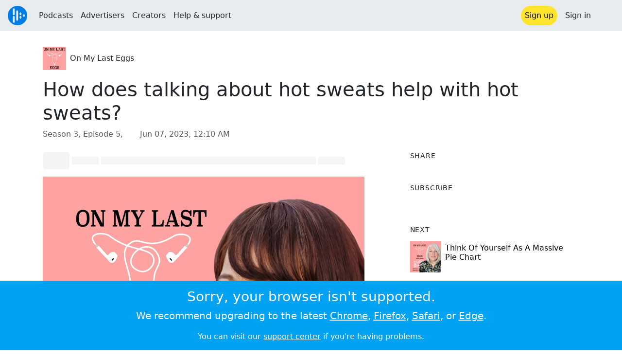

--- FILE ---
content_type: text/html; charset=utf-8
request_url: https://audioboom.com/posts/8312874-how-does-talking-about-hot-sweats-help-with-hot-sweats
body_size: 8186
content:
<!DOCTYPE html>
<html lang="en" class="js-loading" data-cookie-replicas="[{&quot;type&quot;:&quot;essential&quot;,&quot;status&quot;:&quot;on&quot;},{&quot;type&quot;:&quot;statistics&quot;,&quot;status&quot;:&quot;on&quot;},{&quot;type&quot;:&quot;performance&quot;,&quot;status&quot;:&quot;on&quot;},{&quot;type&quot;:&quot;marketing&quot;,&quot;status&quot;:&quot;on&quot;}]" xmlns:og="http://opengraphprotocol.org/schema/">
  <head prefix="og: http://ogp.me/ns#">
  <meta charset="UTF-8">
  <title>On My Last Eggs / How does talking about hot sweats help with hot sweats?</title>
  
  <script nonce="uROJ0LAp6P6u5Qcpqjp+Iw==">window.ABNREUM = {"init":{"distributed_tracing":{"enabled":false},"privacy":{"cookies_enabled":false}},"loader_config":{"accountID":"5202","trustKey":"5202","agentID":"186375","licenseKey":"8a803e7a5d","applicationID":"12190"},"info":{"beacon":"bam.nr-data.net","errorBeacon":"bam.nr-data.net","licenseKey":"8a803e7a5d","applicationID":"12190","sa":1,"transactionName":"dQ1bTBRdCQlURE5RFFILWmcFXgwVQhkSWA5B","queueTime":59,"applicationTime":99,"agent":""}}; window.ABNREUM.init.obfuscate=[{ regex: /([\w-]{16})[\w-]+/g, replacement: "$1***" }];</script>
  <link rel="stylesheet" href="/assets/packs/css/audioboom_core-b1c551bc.css" data-turbo-track="reload" nonce="uROJ0LAp6P6u5Qcpqjp+Iw==" />
<link rel="stylesheet" href="/assets/packs/css/audioboom_styles-552bf9df.css" data-turbo-track="reload" nonce="uROJ0LAp6P6u5Qcpqjp+Iw==" />
  <meta name="csrf-param" content="authenticity_token" />
<meta name="csrf-token" content="F4OUmDXlrc_ZrFVoTAyo0JRCVxE0TDQYogvVlcqrndIPX4ugVetM1zUk8ybTZ6ofwnjxtAMOLp6G6j1SGedQig" />
  <meta name="action-cable-url" content="/.abcable/" />
  <meta name="csp-nonce" content="uROJ0LAp6P6u5Qcpqjp+Iw==" />

  <link href="https://audioboom.com/search_description.xml" rel="search" title="Audioboom search" type="application/opensearchdescription+xml">
<meta content="Audioboom" name="application-name">
<link href="https://audioboom.com/" rel="home" title="Home">
<meta content="48950226243" property="fb:app_id">
<meta content="131487126953919" property="fb:pages">
<meta name="msapplication-TileColor" content="#603CBA">
<meta name="robots" content="max-image-preview:large">
<meta name="turnstile-key" content="0x4AAAAAAAYHJnclqmEvs42W">
<link rel="manifest" href="/site.webmanifest">

  <link rel="apple-touch-icon" sizes="180x180" href="/assets/icons/favicons/apple-touch-icon-3e8a9c1a.png">
<link rel="icon" type="image/png" sizes="32x32" href="/assets/icons/favicons/favicon-32x32-859b0e7a.png">
<link rel="icon" type="image/png" sizes="16x16" href="/assets/icons/favicons/favicon-16x16-6466a8df.png">
<link rel="mask-icon" href="/assets/icons/favicons/safari-pinned-tab-6ed2c570.svg" color="#007BE2">

  <meta content="Rachel talks to Becky Cotton about how Cognitive Behavioural Therapy (CBT) might be able to relieve some menopause symptoms and how this ongoing research is helping the development of a new clinical menopause app." name="description">
  <meta content="width=device-width, initial-scale=1.0, minimum-scale=1.0, maximum-scale=1.0, user-scalable=0" name="viewport">
  <meta name="theme-color" content="#212529">

  <link rel="alternate" type="application/json+oembed" href="https://audioboom.com/publishing/oembed.json?url=https%3A%2F%2Faudioboom.com%2Fposts%2F8312874-how-does-talking-about-hot-sweats-help-with-hot-sweats"><link rel="alternate" type="application/xml+oembed" href="https://audioboom.com/publishing/oembed.xml?url=https%3A%2F%2Faudioboom.com%2Fposts%2F8312874-how-does-talking-about-hot-sweats-help-with-hot-sweats">

  <script data-turbo-track="reload" nonce="uROJ0LAp6P6u5Qcpqjp+Iw==">(function(w){
  Object.assign(w, {"boo":{"ENVIRONMENT":"production","HOST":"https://audioboom.com","IMAGE_HOST":"https://audioboom.com","PACKS_URL":"/assets/packs/","gaConfig":{"ga4Profile":"G-TELH26LWRT","host":"audioboom.com"}},"SENTRY_RELEASE":{"id":"aaaeabd9d4f793c625d9ff78e50bd75786af52d6"}});
  w.catchBootErrors=1;
  var oe=w.onerror;
  w.onerror=function(e){
    if (catchBootErrors) {
      catchBootErrors=0;
      var xhr = new XMLHttpRequest();
      xhr.open("POST", boo.HOST + "/chicken/bbq/scripterror", true);
      xhr.setRequestHeader("Content-Type", "application/x-www-form-urlencoded");
      xhr.send("message="+encodeURIComponent(e || "unknown"));
    }
    oe && oe(e)
  }
})(window);
</script>
<script src="/assets/packs/js/runtime-7dee4842f61c9742ba6e.js" data-turbo-track="reload" nonce="uROJ0LAp6P6u5Qcpqjp+Iw==" defer="defer"></script>
<script src="/assets/packs/js/5361-7f9d747a37b1d2c8cf2c.js" data-turbo-track="reload" nonce="uROJ0LAp6P6u5Qcpqjp+Iw==" defer="defer"></script>
<script src="/assets/packs/js/5448-e1e7ee87768ba1e3ff26.js" data-turbo-track="reload" nonce="uROJ0LAp6P6u5Qcpqjp+Iw==" defer="defer"></script>
<script src="/assets/packs/js/application-84f56aad40dcea1e6c4d.js" data-turbo-track="reload" nonce="uROJ0LAp6P6u5Qcpqjp+Iw==" defer="defer"></script>
  <link rel="alternate" type="application/rss+xml" title="On My Last Eggs" href="https://audioboom.com/channels/5041790.rss" /><link href="https://audioboom.com/posts/8312874-how-does-talking-about-hot-sweats-help-with-hot-sweats" rel="canonical">
<meta content="Audioboom" property="og:site_name">
<meta content="article" property="og:type">
<meta content="How does talking about hot sweats help with hot sweats?" property="og:title">
<meta content="Rachel talks to Becky Cotton about how Cognitive Behavioural Therapy (CBT) might be able to relieve some menopause symptoms and how this ongoing research is helping the development of a new clinical menopause app." property="og:description">
<meta content="https://audioboom.com/i/40617535" property="og:image">
<meta content="1260" property="og:image:width">
<meta content="1262" property="og:image:height">
<meta content="https://audioboom.com/posts/8312874-how-does-talking-about-hot-sweats-help-with-hot-sweats" property="og:url">
<meta content="21184977" property="twitter:site:id">
<meta content="On My Last Eggs" property="twitter:audio:artist_name">
<meta content="Rachel talks to Becky Cotton about how Cognitive Behavioural Therapy (CBT) might be able to relieve some menopause symptoms and how this ongoing research is helping the development of a new clinical menopause app." property="twitter:description">
<meta content="https://audioboom.com/posts/8312874-how-does-talking-about-hot-sweats-help-with-hot-sweats.mp3" property="og:audio">
<meta content="How does talking about hot sweats help with hot sweats?" property="og:audio:title">
<meta content="On My Last Eggs" property="og:audio:artist">
<meta content="audio/mp3" property="og:audio:type">
<meta content="player" property="twitter:card">
<meta content="https://embeds.audioboom.com/posts/8312874-how-does-talking-about-hot-sweats-help-with-hot-sweats/embed?link_color=55ACEE&amp;source=twitter_card&amp;utm_content=card&amp;utm_medium=social&amp;utm_source=twitter&amp;v=202301" property="twitter:player">
<meta content="480" property="twitter:player:width">
<meta content="95" property="twitter:player:height">

</head>

  <body class="" data-platform-params="{&quot;pl&quot;:2,&quot;pv&quot;:4}" data-page-tag="audio_clips/show" data-reporting-tags="{&quot;stream_id&quot;:5041790}" data-ga-vars="{&quot;ga4&quot;:{&quot;logged_in&quot;:&quot;0&quot;,&quot;page_type&quot;:&quot;audio_clips/show&quot;,&quot;is_https&quot;:&quot;1&quot;,&quot;clip_id&quot;:8312874,&quot;stream_id&quot;:5041790,&quot;category_id&quot;:258},&quot;actions&quot;:null}">
    <ab-redux style="display:none" translate="no">{"webUser":null}</ab-redux>    
    <div id="page-wrapper" class="viewport-filler">
      


      
      <div class="pos-rel public-ugc-pages-theme">
<div class="shared-header theme-styling-hook" style="z-index: 100">
<div class="navbar header-container navbar-light">
<div class="df d-md-none align-items-center w-100">
<div class="mra"><a href="/"><img alt="Audioboom logo" class="clefable-header-logo-image" style="width: auto;" src="/assets/white_typeface_and_logo_blue-2a1d64b9.png" /></a></div>
<div aria-controls="offcanvas-menu" aria-expanded="false" aria-haspopup="menu" aria-label="Toggle navigation" class="navbar-toggler pas me-1" data-bs-target="#offcanvas-menu" data-bs-toggle="offcanvas" role="button" style="line-height: 1">
<i class="fa-solid fa-bars"></i>
<span>Menu</span>
</div>
</div>
<nav aria-label="Main menu" class="d-none d-md-flex align-items-center w-100">
<a href="/"><img alt="Audioboom logo" class="clefable-header-logo-image" style="width: auto;" src="/assets/ab_logo_standard_icon_new80-770a1b7f.png" /></a>
<ul class="navbar-nav mra" style="flex-direction: row; align-items: center;">
<li class="nav-item">
<a class="text-nowrap nav-link" href="/podcasts">Podcasts</a>
</li>
<li class="nav-item">
<a class="text-nowrap nav-link" href="/advertisers">Advertisers</a>
</li>
<li class="nav-item">
<a class="text-nowrap nav-link" href="/hosting">Creators</a>
</li>
<li class="nav-item">
<a class="text-nowrap nav-link" data-turbo="false" href="https://audioboom.com/support">Help &amp; support</a>
</li>
</ul>
<ul class="navbar-nav flex-row align-items-center gap-1">
<li class="nav-item mrs">
<a class="nav-link nav-link--highlight-btn btn-brand-01" href="/signup?redirect=https%3A%2F%2Faudioboom.com%2Fposts%2F8312874-how-does-talking-about-hot-sweats-help-with-hot-sweats">
Sign up
</a>
</li>
<li class="nav-item">
<a class="nav-link" href="/login?redirect=https%3A%2F%2Faudioboom.com%2Fposts%2F8312874-how-does-talking-about-hot-sweats-help-with-hot-sweats">
Sign in
</a>
</li>

<li class="nav-item">
<a aria-label="Open search form" class="js-toggle-search-button nav-link mx-1" role="button">
<i aria-hidden="true" class="fa fa-magnifying-glass"></i>
</a>
</li>
</ul>
</nav>
</div>
<div class="pos-rel">
<ab-redux style="display:none" translate="no">{"flashNotices":[]}</ab-redux>
<ab-react data-react-class="FlashNotices" data-react-props="{&quot;flashStyle&quot;:&quot;toast&quot;}" data-react-redux="true" id="js-flash-container"><div class="toast-container boom-toast-container end-0 p-3">
</div>
</ab-react></div>

</div>
</div>
<div class="offcanvas offcanvas-end" id="offcanvas-menu" style="background: rgba(255,255,255,0.95)" tabindex="-1">
<a aria-disabled class="hidden" href="#"></a>
<div class="offcanvas-header">
<div class="w-100">
<div aria-label="Close" class="btn-close mla" data-bs-dismiss="offcanvas" role="button"></div>
<a href="https://audioboom.com/"><img class="clefable-header-logo-image m-0" src="/assets/ab_logo_black_icon_new80-4170ebee.png" />
</a></div>
</div>
<nav aria-label="Main menu" class="offcanvas-body suppress-underlines">
<div class="mbm"><a href="/podcasts">Podcasts</a></div>
<div class="mbm"><a href="/advertisers">Advertisers</a></div>
<div class="mbm"><a href="/hosting">Creators</a></div>
<div class="mbm"><a data-turbo="false" href="https://audioboom.com/support">Help &amp; support</a></div>
<div>
<a aria-label="Open search form" class="js-toggle-search-button" role="button">
<i aria-hidden="true" class="fa fa-magnifying-glass"></i>
Search podcasts
</a>
</div>
<div class="mvm dropdown-divider"></div>
<div class="mbm">
<a href="/signup?redirect=https%3A%2F%2Faudioboom.com%2Fposts%2F8312874-how-does-talking-about-hot-sweats-help-with-hot-sweats">Sign up</a>
</div>
<div class="mbm">
<a href="/login?redirect=https%3A%2F%2Faudioboom.com%2Fposts%2F8312874-how-does-talking-about-hot-sweats-help-with-hot-sweats">Sign in</a>
</div>
</nav>
</div>


      

      <div id="page" class="maybe-flex-column l-flex-aut">
          <div class="container maxwidth-xl px-3 px-md-4 px-lg-5">


<div class="mtl mbm">
  

  <div class="row justify-content-between align-items-center gy-4">
    <div class="col-auto">
      
  <div data-model-class="channel" data-model-id="5041790" data-model-name="On My Last Eggs">
    <div class="df l-flex-centre-children-v">
      <a href="/channels/5041790-on-my-last-eggs"><img title="On My Last Eggs" alt="Podcast logo" srcset="https://audioboom.com/i/37478402/75x75/c 75w, https://audioboom.com/i/37478402/150x150/c 150w, https://audioboom.com/i/37478402/300x300/c 300w, https://audioboom.com/i/37478402/600x600/c 600w, https://audioboom.com/i/37478402/1400x1400/c 1400w" sizes="48px" style="background-color: #ffa2a2" class="js-img-bg ratio-square" src="https://audioboom.com/i/37478402/1400x1400/c" width="48" height="48" /></a>

      <div>
        <div class="pls">
          <a class="color-fade-link" href="https://audioboom.com/channels/5041790">On My Last Eggs</a>
        </div>
      </div>
    </div>
</div>
    </div>

  </div>
</div>

<div class="mbl" data-model-class="audio_clip" data-model-id="8312874" data-model-name="How does talking about hot sweats help with hot sweats?">
    


<div class="detail-page-content" id="audio_clip_8312874" role="main">



  <h1 class="text-break" dir="auto">How does talking about hot sweats help with hot sweats?</h1>

  <div class="text-muted mbm">
    Season 3, Episode 5, &nbsp;<i class="far fa-calendar-days"></i> <span class="js-time" data-epochtime="1686096600" data-format="short_date_time">Jun 07, 2023, 12:10 AM</span>
  </div>


  <div class="detail-page-2col-grid mb-5">
    <div class="vstack gap-3">
      <div class="mts mbm">
          <ab-react data-react-class="V5DetailPagePlayer" data-react-props="{&quot;clips&quot;:[{&quot;author&quot;:&quot;On My Last Eggs&quot;,&quot;clipId&quot;:8312874,&quot;clipURLPriorToLoading&quot;:&quot;https://audioboom.com/posts/8312874.mp3?modified=1686083009\u0026sid=5041790\u0026source=web&quot;,&quot;downloadURL&quot;:null,&quot;duration&quot;:1878.26,&quot;embedDisabled&quot;:false,&quot;seasonNumber&quot;:3,&quot;episodeNumber&quot;:5,&quot;formattedDescription&quot;:&quot;\u003cdiv\u003eRachel talks to Becky Cotton about how Cognitive Behavioural Therapy (CBT) might be able to relieve some menopause symptoms and how this ongoing research is helping the development of a new clinical menopause app.\u003cbr\u003e\u003cbr\u003eFor more information on CBT \u003cbr\u003e\u003ca target=\&quot;_blank\&quot; rel=\&quot;nofollow noopener\&quot; href=\&quot;https://www.nhs.uk/mental-health/talking-therapies-medicine-treatments/talking-therapies-and-counselling/cognitive-behavioural-therapy-cbt\&quot;\u003ehttps://www.nhs.uk/mental-health/talking-therapies-medicine-treatments/talking-therapies-and-counselling/cognitive-behavioural-therapy-cbt\u003cbr\u003e\u003c/a\u003e\u003cbr\u003eAnd to find out how you can get involved in the development of the Seren App\u003cbr\u003e\u003ca target=\&quot;_blank\&quot; rel=\&quot;nofollow noopener\&quot; href=\&quot;http://www.hellolumino.com\&quot;\u003ewww.hellolumino.com\u003cbr\u003e\u003c/a\u003e\u003cbr\u003e\n\u003c/div\u003e&quot;,&quot;image&quot;:{&quot;id&quot;:&quot;40617535&quot;,&quot;averageColor&quot;:&quot;#fd5d5d&quot;,&quot;format&quot;:&quot;png&quot;},&quot;recordedAtTs&quot;:1686096600,&quot;staticLink&quot;:&quot;https://audioboom.com/posts/8312874&quot;,&quot;title&quot;:&quot;How does talking about hot sweats help with hot sweats?&quot;}]}"><div style="height:2.2rem">
  <p class="placeholder-glow mbn">
    <span class="bg-dark-subtle placeholder col-1 btn bn"></span>
    <span class="bg-dark-subtle placeholder col-1"></span>
    <span class="bg-dark-subtle placeholder col-8"></span>
    <span class="bg-dark-subtle placeholder col-1"></span>
  </p>
</div>
</ab-react>
      </div>

      <img srcset="https://audioboom.com/i/40617535/75x75/c 75w, https://audioboom.com/i/40617535/150x150/c 150w, https://audioboom.com/i/40617535/300x300/c 300w, https://audioboom.com/i/40617535/600x600/c 600w, https://audioboom.com/i/40617535/1400x1400/c 1400w" sizes="(max-width: 750px) 95vw, 635px" style="background-color: #fd5d5d" class="js-img-bg ratio-square w-100" src="https://audioboom.com/i/40617535/1400x1400/c" />

      
  <div class="d-flex flex-wrap justify-content-center">
    <div class="btn-group btn-group-sm">
        <a class="btn btn-light icon-link" target="_blank" rel="noopener" data-track-link-click="{&quot;category&quot;:&quot;outgoing web link&quot;,&quot;action&quot;:&quot;episode detail page&quot;,&quot;label&quot;:&quot;headliner&quot;}" href="https://api.headliner.app/api/v1/url-generator/audio-wizard/redirect?audioUrl=https%3A%2F%2Faudioboom.com%2Fposts%2F8312874-how-does-talking-about-hot-sweats-help-with-hot-sweats.mp3&amp;clipTitle=How+does+talking+about+hot+sweats+help+with+hot+sweats%3F&amp;imageUrl=https%3A%2F%2Faudioboom.com%2Fi%2F40617535&amp;widgetKey=TLsSRk24ZwjnrNZXEaNX5pebt">
          <i class="d-none d-sm-inline-block fa-light fa-film"></i><span>Headliner</span>
</a>        <button data-bs-toggle="collapse" data-bs-target="#collapseOne" class="btn btn-light icon-link">
          <i class="d-none d-sm-inline-block fa-light fa-code"></i><span>Embed</span>
        </button>
    </div>
  </div>

  <div class="collapse" id="collapseOne">
    <div class="of-aut">
      <div class="l-flex">
<label class="form-label" for="episode_embedcode">
Embed code
</label>
<a class="emphasis mla text-decoration-none" href="/publishing/embed_editor/posts/8312874" rel="nofollow">
See more options
<i class="fa fa-angles-right"></i>
</a>
</div>
<div class="input-group">
<input class="form-control js-autoselect" id="episode_embedcode" readonly value="&lt;iframe width=&quot;100%&quot; height=&quot;95&quot; src=&quot;https://embeds.audioboom.com/posts/8312874/embed?v=202301&quot; style=&quot;background-color: transparent; display: block; padding: 0; width: 100%&quot; frameborder=&quot;0&quot; allowtransparency=&quot;allowtransparency&quot; scrolling=&quot;no&quot; title=&quot;Audioboom player&quot; allow=&quot;autoplay&quot; sandbox=&quot;allow-downloads allow-forms allow-popups allow-same-origin allow-scripts allow-storage-access-by-user-activation allow-top-navigation-by-user-activation&quot;&gt;&lt;/iframe&gt;">
<button class="btn btn-outline-secondary" data-js-copy-to-clipboard="&lt;iframe width=&quot;100%&quot; height=&quot;95&quot; src=&quot;https://embeds.audioboom.com/posts/8312874/embed?v=202301&quot; style=&quot;background-color: transparent; display: block; padding: 0; width: 100%&quot; frameborder=&quot;0&quot; allowtransparency=&quot;allowtransparency&quot; scrolling=&quot;no&quot; title=&quot;Audioboom player&quot; allow=&quot;autoplay&quot; sandbox=&quot;allow-downloads allow-forms allow-popups allow-same-origin allow-scripts allow-storage-access-by-user-activation allow-top-navigation-by-user-activation&quot;&gt;&lt;/iframe&gt;">
<i class="fa fa-clipboard"></i>
</button>
</div>


    </div>
  </div>


        <div class="d-lg-none">
            <div class="card c-card--minimal">
    <div class="card-header">
      <h6 class="card-title mbn">
Share
</h6>

    </div>
    <div class="card-body">
      <div class="d-flex js-social-sharing-buttons gap-2" data-url="https://audioboom.com/posts/8312874-how-does-talking-about-hot-sweats-help-with-hot-sweats">
        <a class="btn icon-link man pan" title="Share to Facebook" href="https://www.facebook.com/sharer/sharer.php?u=https%3A%2F%2Faudioboom.com%2Fposts%2F8312874-how-does-talking-about-hot-sweats-help-with-hot-sweats%3Futm_source%3Dfacebook%26utm_medium%3Dsocial%26utm_content%3Dretweet%26utm_campaign%3Ddetailpage" data-popup="facebook;width=626,height=436" data-name="facebook">
          <i class="fa-xl fa-brands fa-square-facebook"></i><span class="hidden-inline-text">Facebook</span>
</a>        <a class="btn icon-link man pan" title="Share to X" href="https://twitter.com/share?lang=en&amp;text=How+does+talking+about+hot+sweats+help+with+hot+sweats%3F&amp;url=https%3A%2F%2Faudioboom.com%2Fposts%2F8312874-how-does-talking-about-hot-sweats-help-with-hot-sweats%3Futm_source%3Dtwitter%26utm_medium%3Dsocial%26utm_content%3Dretweet%26utm_campaign%3Ddetailpage&amp;via=Audioboom" data-popup="twitter;width=550,height=420" data-name="twitter">
          <i class="fa-xl fa-brands fa-square-x-twitter"></i><span class="hidden-inline-text">X</span>
</a>      </div>
    </div>
  </div>

        </div>

        <div class="d-lg-none">
            <div class="card c-card--minimal">
    <div class="card-header">
      <h6 class="card-title mbn">
Subscribe
</h6>

    </div>
    <div class="card-body">
      <ab-react data-react-class="ServiceList" data-react-props="{&quot;services&quot;:[{&quot;name&quot;:&quot;apple_podcasts&quot;,&quot;url&quot;:&quot;https://podcasts.apple.com/us/podcast/on-my-last-eggs/id1547978378?uo=4&quot;,&quot;label&quot;:&quot;Apple Podcasts&quot;},{&quot;name&quot;:&quot;rss&quot;,&quot;url&quot;:&quot;https://audioboom.com/channels/5041790.rss&quot;,&quot;label&quot;:&quot;RSS&quot;},{&quot;name&quot;:&quot;spotify&quot;,&quot;url&quot;:&quot;https://open.spotify.com/show/6OZ4MLSVRBpH2JRtFV1QQB&quot;,&quot;label&quot;:&quot;Spotify&quot;},{&quot;name&quot;:&quot;castbox&quot;,&quot;url&quot;:&quot;https://castbox.fm/channel/id3706261&quot;,&quot;label&quot;:&quot;CastBox&quot;},{&quot;name&quot;:&quot;deezer&quot;,&quot;url&quot;:&quot;http://www.deezer.com/show/2153712&quot;,&quot;label&quot;:&quot;Deezer&quot;},{&quot;name&quot;:&quot;listen_notes&quot;,&quot;url&quot;:&quot;https://www.listennotes.com/c/464cb0e48d944aea8f6335ecfe975ebd/&quot;,&quot;label&quot;:&quot;Listen Notes&quot;},{&quot;name&quot;:&quot;podchaser&quot;,&quot;url&quot;:&quot;https://www.podchaser.com/podcasts/on-my-last-eggs-1577188&quot;,&quot;label&quot;:&quot;Podchaser&quot;},{&quot;name&quot;:&quot;podcast_addict&quot;,&quot;url&quot;:&quot;https://podcastaddict.com/podcast/3205712&quot;,&quot;label&quot;:&quot;Podcast Addict&quot;},{&quot;name&quot;:&quot;amazon_music&quot;,&quot;url&quot;:&quot;https://music.amazon.com/podcasts/fd4711d7-8401-49b7-9bc3-b6ac2fc987e5&quot;,&quot;label&quot;:&quot;Amazon Music&quot;}],&quot;podcastName&quot;:&quot;On My Last Eggs&quot;}"><div style="height: 38px"></div></ab-react>
    </div>
  </div>

        </div>

        <div class="text-break user-html-content-container pos-rel"><div>Rachel talks to Becky Cotton about how Cognitive Behavioural Therapy (CBT) might be able to relieve some menopause symptoms and how this ongoing research is helping the development of a new clinical menopause app.<br><br>For more information on CBT <br><a target="_blank" rel="nofollow noopener" href="https://www.nhs.uk/mental-health/talking-therapies-medicine-treatments/talking-therapies-and-counselling/cognitive-behavioural-therapy-cbt">https://www.nhs.uk/mental-health/talking-therapies-medicine-treatments/talking-therapies-and-counselling/cognitive-behavioural-therapy-cbt<br></a><br>And to find out how you can get involved in the development of the Seren App<br><a target="_blank" rel="nofollow noopener" href="http://www.hellolumino.com">www.hellolumino.com<br></a><br>
</div></div>
    </div> <!-- end main col -->

    <div class="vstack gap-3">
        <div class="d-none d-lg-block">
            <div class="card c-card--minimal">
    <div class="card-header">
      <h6 class="card-title mbn">
Share
</h6>

    </div>
    <div class="card-body">
      <div class="d-flex js-social-sharing-buttons gap-2" data-url="https://audioboom.com/posts/8312874-how-does-talking-about-hot-sweats-help-with-hot-sweats">
        <a class="btn icon-link man pan" title="Share to Facebook" href="https://www.facebook.com/sharer/sharer.php?u=https%3A%2F%2Faudioboom.com%2Fposts%2F8312874-how-does-talking-about-hot-sweats-help-with-hot-sweats%3Futm_source%3Dfacebook%26utm_medium%3Dsocial%26utm_content%3Dretweet%26utm_campaign%3Ddetailpage" data-popup="facebook;width=626,height=436" data-name="facebook">
          <i class="fa-xl fa-brands fa-square-facebook"></i><span class="hidden-inline-text">Facebook</span>
</a>        <a class="btn icon-link man pan" title="Share to X" href="https://twitter.com/share?lang=en&amp;text=How+does+talking+about+hot+sweats+help+with+hot+sweats%3F&amp;url=https%3A%2F%2Faudioboom.com%2Fposts%2F8312874-how-does-talking-about-hot-sweats-help-with-hot-sweats%3Futm_source%3Dtwitter%26utm_medium%3Dsocial%26utm_content%3Dretweet%26utm_campaign%3Ddetailpage&amp;via=Audioboom" data-popup="twitter;width=550,height=420" data-name="twitter">
          <i class="fa-xl fa-brands fa-square-x-twitter"></i><span class="hidden-inline-text">X</span>
</a>      </div>
    </div>
  </div>

        </div>

        <div class="d-none d-lg-block">
            <div class="card c-card--minimal">
    <div class="card-header">
      <h6 class="card-title mbn">
Subscribe
</h6>

    </div>
    <div class="card-body">
      <ab-react data-react-class="ServiceList" data-react-props="{&quot;services&quot;:[{&quot;name&quot;:&quot;apple_podcasts&quot;,&quot;url&quot;:&quot;https://podcasts.apple.com/us/podcast/on-my-last-eggs/id1547978378?uo=4&quot;,&quot;label&quot;:&quot;Apple Podcasts&quot;},{&quot;name&quot;:&quot;rss&quot;,&quot;url&quot;:&quot;https://audioboom.com/channels/5041790.rss&quot;,&quot;label&quot;:&quot;RSS&quot;},{&quot;name&quot;:&quot;spotify&quot;,&quot;url&quot;:&quot;https://open.spotify.com/show/6OZ4MLSVRBpH2JRtFV1QQB&quot;,&quot;label&quot;:&quot;Spotify&quot;},{&quot;name&quot;:&quot;castbox&quot;,&quot;url&quot;:&quot;https://castbox.fm/channel/id3706261&quot;,&quot;label&quot;:&quot;CastBox&quot;},{&quot;name&quot;:&quot;deezer&quot;,&quot;url&quot;:&quot;http://www.deezer.com/show/2153712&quot;,&quot;label&quot;:&quot;Deezer&quot;},{&quot;name&quot;:&quot;listen_notes&quot;,&quot;url&quot;:&quot;https://www.listennotes.com/c/464cb0e48d944aea8f6335ecfe975ebd/&quot;,&quot;label&quot;:&quot;Listen Notes&quot;},{&quot;name&quot;:&quot;podchaser&quot;,&quot;url&quot;:&quot;https://www.podchaser.com/podcasts/on-my-last-eggs-1577188&quot;,&quot;label&quot;:&quot;Podchaser&quot;},{&quot;name&quot;:&quot;podcast_addict&quot;,&quot;url&quot;:&quot;https://podcastaddict.com/podcast/3205712&quot;,&quot;label&quot;:&quot;Podcast Addict&quot;},{&quot;name&quot;:&quot;amazon_music&quot;,&quot;url&quot;:&quot;https://music.amazon.com/podcasts/fd4711d7-8401-49b7-9bc3-b6ac2fc987e5&quot;,&quot;label&quot;:&quot;Amazon Music&quot;}],&quot;podcastName&quot;:&quot;On My Last Eggs&quot;}"><div style="height: 38px"></div></ab-react>
    </div>
  </div>

        </div>



        <div class="card c-card--minimal" style="" data-track-link-click="{&quot;category&quot;:&quot;internal link&quot;,&quot;action&quot;:&quot;/boos/detail_page sidebar&quot;,&quot;label&quot;:&quot;next post&quot;}">
          <div class="card-header">
<h6 class="card-title mbn">
Next
</h6>

</div>
<div class="card-body l-flex">
<a class="mrs" href="https://audioboom.com/posts/8316921-think-of-yourself-as-a-massive-pie-chart?playlist_direction=forward"><img srcset="https://audioboom.com/i/40640852/75x75/c 75w, https://audioboom.com/i/40640852/150x150/c 150w, https://audioboom.com/i/40640852/300x300/c 300w, https://audioboom.com/i/40640852/600x600/c 600w, https://audioboom.com/i/40640852/1400x1400/c 1400w" sizes="64px" style="background-color: #f95f5d" class="js-img-bg ratio-square" src="https://audioboom.com/i/40640852/1400x1400/c" width="64" height="64" />
</a><h6 class="my-1 fw-normal">
<a class="text-decoration-none" href="https://audioboom.com/posts/8316921-think-of-yourself-as-a-massive-pie-chart?playlist_direction=forward">Think Of Yourself As A Massive Pie Chart</a>
</h6>
</div>

</div>
        <div class="card c-card--minimal" style="" data-track-link-click="{&quot;category&quot;:&quot;internal link&quot;,&quot;action&quot;:&quot;/boos/detail_page sidebar&quot;,&quot;label&quot;:&quot;channel posts&quot;}">
          <div class="card-header">
            <h6 class="card-title mbn">
Top episodes
</h6>

          </div>
          <div class="card-body">
            <div class="vstack gap-3">
<div class="df">
<a class="mrs" href="/posts/7774240-you-d-think-a-klaxon-would-go-off"><img srcset="https://audioboom.com/i/37532409/75x75/c 75w, https://audioboom.com/i/37532409/150x150/c 150w, https://audioboom.com/i/37532409/300x300/c 300w, https://audioboom.com/i/37532409/600x600/c 600w, https://audioboom.com/i/37532409/1400x1400/c 1400w" sizes="64px" style="background-color: #fea2a2" class="js-img-bg ratio-square" src="https://audioboom.com/i/37532409/1400x1400/c" width="64" height="64" />
</a><div class="flex-grow-1 of-hid">
<h6 class="my-1 fw-normal">
<a class="text-decoration-none" href="/posts/7774240-you-d-think-a-klaxon-would-go-off">You’d Think A Klaxon Would Go Off </a>
</h6>
<div class="f7 fw-light" style="line-height: normal">
<span>
by
</span>
<span>
<a class="text-decoration-none" href="https://audioboom.com/channels/5041790-on-my-last-eggs">On My Last Eggs</a>
</span>
</div>
</div>
</div>
<div class="df">
<a class="mrs" href="/posts/7987456-it-s-getting-easier-but"><img srcset="https://audioboom.com/i/38688167/75x75/c 75w, https://audioboom.com/i/38688167/150x150/c 150w, https://audioboom.com/i/38688167/300x300/c 300w, https://audioboom.com/i/38688167/600x600/c 600w, https://audioboom.com/i/38688167/1400x1400/c 1400w" sizes="64px" style="background-color: #fe5d5d" class="js-img-bg ratio-square" src="https://audioboom.com/i/38688167/1400x1400/c" width="64" height="64" />
</a><div class="flex-grow-1 of-hid">
<h6 class="my-1 fw-normal">
<a class="text-decoration-none" href="/posts/7987456-it-s-getting-easier-but">It&#39;s Getting Easier But ...</a>
</h6>
<div class="f7 fw-light" style="line-height: normal">
<span>
by
</span>
<span>
<a class="text-decoration-none" href="https://audioboom.com/channels/5041790-on-my-last-eggs">On My Last Eggs</a>
</span>
</div>
</div>
</div>
<div class="df">
<a class="mrs" href="/posts/7780755-it-was-the-menopause"><img srcset="https://audioboom.com/i/37567611/75x75/c 75w, https://audioboom.com/i/37567611/150x150/c 150w, https://audioboom.com/i/37567611/300x300/c 300w, https://audioboom.com/i/37567611/600x600/c 600w, https://audioboom.com/i/37567611/1400x1400/c 1400w" sizes="64px" style="background-color: #ffa2a2" class="js-img-bg ratio-square" src="https://audioboom.com/i/37567611/1400x1400/c" width="64" height="64" />
</a><div class="flex-grow-1 of-hid">
<h6 class="my-1 fw-normal">
<a class="text-decoration-none" href="/posts/7780755-it-was-the-menopause">It Was The Menopause! </a>
</h6>
<div class="f7 fw-light" style="line-height: normal">
<span>
by
</span>
<span>
<a class="text-decoration-none" href="https://audioboom.com/channels/5041790-on-my-last-eggs">On My Last Eggs</a>
</span>
</div>
</div>
</div>
</div>

          </div>
</div>

      <div class="card c-card--minimal">
        <div class="card-body">
          <ul class="list-unstyled lh-list border-top ptm">
            <li>
              <a class="btn btn-sm text-muted text-decoration-none" data-turbo-frame="shared-modal" rel="nofollow" href="/posts/8312874/complaints/new">
                <i class="fa fa-circle-exclamation"></i>&nbsp;
                <span>Report this episode</span>
</a>            </li>
              <li>
                <a href="https://audioboom.com/posts/8312874-how-does-talking-about-hot-sweats-help-with-hot-sweats.mp3?download=1" download="how-does-talking-about-hot-sweats-help-with-hot-sweats.mp3" data-turbo="false" class="js-download btn btn-sm text-muted text-decoration-none" rel="nofollow">
                  <i class="far fa-arrow-circle-down"></i>&nbsp;
                  <span>Download audio</span>
</a>              </li>
              <li>
                <a rel="nofollow" data-track-link-click="{&quot;category&quot;:&quot;internal link&quot;,&quot;action&quot;:&quot;action_button_row&quot;,&quot;label&quot;:&quot;qr-code&quot;}" class="btn btn-sm text-muted text-decoration-none" href="/publishing/qrcode/episodes/8312874-how-does-talking-about-hot-sweats-help-with-hot-sweats">
                  <i class="fa fa-qrcode"></i>&nbsp;
                  <span>QRCode</span>
</a>              </li>
          </ul>
        </div>
      </div>
    </div>
  </div>
</div>

</div></div>
      </div>

        <footer class="qa-page-footer clefable-footer pal suppress-underlines">
<div class="container mw7">
<div class="footer-content-wrapper footer-links mt-md-3 mbl">
<section class="fcw__big fs-5 fw-bold">
<a href="/hosting">For podcasters</a>
<a href="/advertisers">For advertisers</a>
<a href="/podcasts">For listeners</a>
</section>
<section class="fcw__right">
<div class="fcw__col fs-6">
<a href="/about/us">About us</a>
<a target="_blank" rel="noopener" class="text-nowrap" href="https://audioboom.com/support">Help &amp; feedback</a>
<a class="text-nowrap" href="https://status.audioboom.com">Service status</a>
</div>
<div class="fcw__col fs-6">
<a href="https://audioboom.medium.com">Blog</a>
<a href="https://audioboomplc.com">Investors</a>
<a class="text-nowrap" href="https://audioboomplc.com/strategic-review/">Strategic review</a>
</div>
<div class="fcw__col fs-6">
<a class="text-nowrap" href="/about/terms">Terms &amp; conditions</a>
<a href="/about/privacy">Privacy policy</a>
<a href="/about/cookies">Cookie policy</a>
</div>
</section>
</div>
<!-- / copyright symbol is weird size in normal font -->
<div class="verdana-font fs-7 text-white op-50 tc">
&copy; 2026 Audioboom
</div>
</div>
</footer>


    </div>
    <div class="modal fade" data-controller="modal" role="dialog" tabindex="-1">
<turbo-frame id="shared-modal"><div class="modal-dialog">
<div class="modal-content">
<div class="modal-header">

<button aria-label="Close" class="btn-close" data-bs-dismiss="modal" type="button"></button>
</div>
<div class="modal-body">

</div>
</div>
</div>
</turbo-frame></div>

    <noscript>
  <div class="bg-primary sticky-bottom">
    <div class="text-white mw8 center p-3 tc">
      <h3>This site uses Javascript</h3>
      <p class="lead">Please <a class="text-white" href="http://www.enable-javascript.com">enable it</a> in your browser's preferences.</p>
      <p>You can visit our <a target="_blank" rel="noopener" class="text-white" href="https://audioboom.com/support">support center</a> if you're having problems.</p>
    </div>
  </div>
</noscript>
<div id="fallback-error-message" class=" db sticky-bottom">
  <div class="bg-primary pos-rel">
    <div class="text-white mw8 center p-3 tc">
      <div class="reason-message" id="unsupported-browser">
        <h3>Sorry, your browser isn't supported.</h3>
        <p class="lead">We recommend upgrading to the latest
          <a href="https://google.com/chrome" target="_blank" class="text-white" rel="noopener">Chrome</a>,
          <a href="https://firefox.com" target="_blank" class="text-white" rel="noopener">Firefox</a>,
          <a href="https://apple.com/safari" target="_blank" class="text-white" rel="noopener">Safari</a>, or
          <a href="https://www.microsoft.com/windows/microsoft-edge" target="_blank" class="text-white" rel="noopener">Edge</a>.
        </p>
      </div>
      <div class="reason-message" id="load-failed" style="display: none">
        <h3 class="fa-spacer">
          Page load failed
          <i class="fa fa-plug mlm"></i>
        </h3>
        <p class="lead">Please check your internet connection and refresh the page. You might also try disabling any ad blockers.</p>
      </div>
      <p class="mb-0">You can visit our <a target="_blank" rel="noopener" class="text-white" href="https://audioboom.com/support">support center</a> if you're having problems.</p>
    </div>
  </div>
</div>

<script nonce="uROJ0LAp6P6u5Qcpqjp+Iw==" data-turbo-eval="false">
//<![CDATA[
  var originalOnError = window.onerror;
  window.onerror = function(e) {
    var errorStr='unknown';
    try { errorStr=String(e).substring(0,500); console.error(e); } catch(e){};
    document.getElementById("fallback-error-message").style.display = "block";
    var xhr = new XMLHttpRequest();
    var url = "https://audioboom.com/chicken/bbq/UnsupportedBrowser";
    xhr.open("POST", url, true);
    xhr.setRequestHeader("Content-type", "application/x-www-form-urlencoded");
    xhr.send("value=" + encodeURIComponent(navigator.userAgent) + "&jserr=" + encodeURIComponent(errorStr));
    return true;
  }
//]]>
</script>
<script nonce="uROJ0LAp6P6u5Qcpqjp+Iw==" data-turbo-eval="false">
//<![CDATA[
  class BrowserSupport {
    static foo = 1;
    bar = null;
    #baz = 1;
    async func() { this.bar ??= 1; await 1; #baz in this; const y = {}.x?.y }
    #priv() {};
  }
  window.onerror = originalOnError;
//]]>
</script>

</body></html>